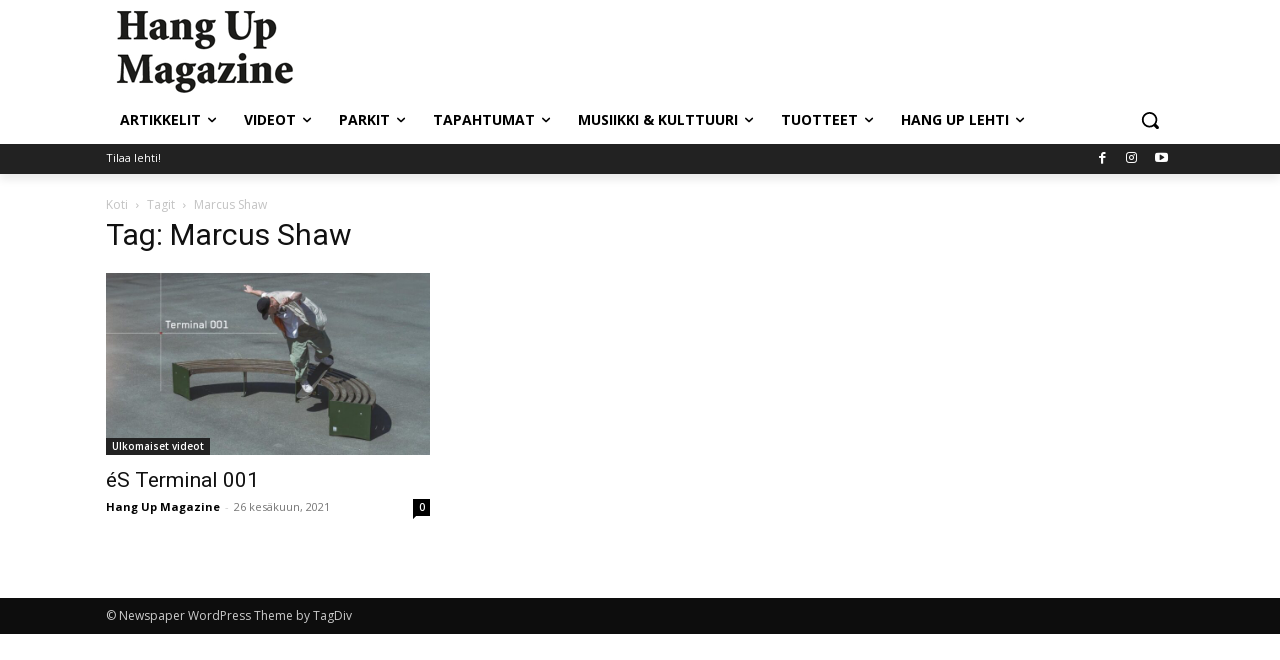

--- FILE ---
content_type: text/html; charset=utf-8
request_url: https://www.google.com/recaptcha/api2/aframe
body_size: 264
content:
<!DOCTYPE HTML><html><head><meta http-equiv="content-type" content="text/html; charset=UTF-8"></head><body><script nonce="mnvcbmNN283M9_Dnnfc-9w">/** Anti-fraud and anti-abuse applications only. See google.com/recaptcha */ try{var clients={'sodar':'https://pagead2.googlesyndication.com/pagead/sodar?'};window.addEventListener("message",function(a){try{if(a.source===window.parent){var b=JSON.parse(a.data);var c=clients[b['id']];if(c){var d=document.createElement('img');d.src=c+b['params']+'&rc='+(localStorage.getItem("rc::a")?sessionStorage.getItem("rc::b"):"");window.document.body.appendChild(d);sessionStorage.setItem("rc::e",parseInt(sessionStorage.getItem("rc::e")||0)+1);localStorage.setItem("rc::h",'1769338087315');}}}catch(b){}});window.parent.postMessage("_grecaptcha_ready", "*");}catch(b){}</script></body></html>